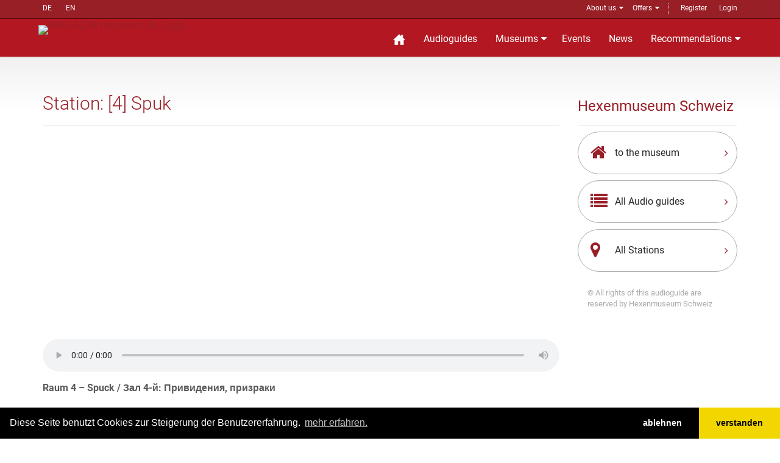

--- FILE ---
content_type: text/html; charset=UTF-8
request_url: https://www.museum.de/en/audioguide/372/4/RU/0
body_size: 8020
content:
<!DOCTYPE html>

<html lang="de">
<head>
    <meta charset="UTF-8"/>
    <meta name="viewport" content="width=device-width, initial-scale=1.0">
    <base href="https://www.museum.de" >
    <meta name="author" content="magazin museum.de">
		<meta property="og:title" content="	Spuk
"/>
	<meta property="og:description" content="	Audio guide for Spuk
"/>
	<meta property="og:type" content="article"/>
    <link media="all" type="text/css" rel="stylesheet"  href="/public/assets/fonts/font-awesome.css" >
    <link media="all" type="text/css" rel="stylesheet"  href="/public/assets/bootstrap/css/bootstrap.css" >
    <link media="all" type="text/css" rel="stylesheet"  href="/public/assets/css/bootstrap-select.min.css" >
    <link media="all" type="text/css" rel="stylesheet"  href="/public/assets/css/jquery.slider.min.css" >

    <link media="all" type="text/css" rel="stylesheet"  href="/public/assets/css/style.css" >
    <link rel="alternate" href="https://www.museum.de/en/" hreflang="en">
    <link rel="alternate" href="https://www.museum.de/fr/" hreflang="fr">

    <link  href="/assets/css/slider.css" rel="stylesheet">

    <script src="/public/assets/js/jquery-2.1.0.min.js"></script>
    <script src="/public/assets/js/mobile-detect.js"></script>
<script >
var md = new MobileDetect(window.navigator.userAgent);
    
var video_code = ``;
    
</script>
<style>
    .slider {
        height: 40vh;
        width: 40vw;
        overflow: hidden;
    }
    .slider li {
        display: none;
        float: left;
        height: 40vh;
        list-style: outside none none;
        overflow: hidden;
        position: relative;
        width: 40vw;
    }
    #slideshow li{
        background-position: center center !important;
        background-repeat: no-repeat !important;
        background-size: contain !important;
        width: 100% !important;
    }
    #myaudio {
        width: 100%;
    }
    #tabtext {
        margin-top: 1rem;
    }
</style>

    <title>	Spuk
 @museum.de</title>
    <meta name="description" content="	Audio guide for Spuk
">
	<link rel="shortcut icon" href="/favicon.ico" type="image/x-icon">
	<link rel="icon" href="/favicon.ico" type="image/x-icon">
	<link rel="alternate" type="application/rss+xml"  title="Museums-Events" href="/events-feed/rss" />
    <link rel="stylesheet" type="text/css" href="https://cdn.jsdelivr.net/npm/cookieconsent@3/build/cookieconsent.min.css" />
	
</head>

<body class="page-sub-page " id="page-top">
<div class="wrapper">
    <div class="navigation">
    <div class="secondary-navigation">
        <div class="container">
           <div class="language">
            <!-- img src="https://www.museum.de/public/assets/icons/translate-icon.svg" class="translation" -->
                <a href="/de/audioguide/372/4/RU/0" alt="Deutsch" title="Inhalt auf deutsch">DE</a>
        <a href="/en/audioguide/372/4/RU/0" alt="English" title="Content in english">EN</a>
           </div>
            <div class="user-area">
	            <ul>
                    <li class="parent"><a href="/en/about">About us</a>
                        <span class="tri"> </span>
                        <ul class="submenu">
                            <li><a href="/sprich-mit-uns">Contact</a></li>
                            <li><a href="/audioguide">APP</a></li>
                            <li><a href="/blog">Blog</a></li>
                            <li><a href="/legal">Imprint</a></li>
                            </ul>
                    </li>
                    <li  class="parent">
                        <a href="/en/verlagsangebot">Offers</a>
                        <span class="tri"> </span>
                        <ul class="submenu">
                            <li><a href="/en/fachmagazin">Professional magazin</a></li>
                            <li><a href="/en/media">Media data</a></li>
	                       <li><a href="/en/infobackend">Backend</a></li>
                            <li><a href="/en/audioguide-hosting">Audio guide Hosting</a></li>
                            <li><a href="/en/audioguide-produktion">Audio guide Production</a></li>
                            <li><a href="/en/vr-produktion">VR Production</a></li>
                            <li><a href="/en/kulturregionen">Cultural regions</a></li>
                            <li style="margin-top: 10px;"><a href="https://www.museumsmesse.de"><img src="https://www.museumsmesse.de/public/assets/img/museumsmesse-logo.jpg" style="width: 140px;"></a></li>
                        </ul>
                    </li>
                    <li class="space">&nbsp;</li>
                                      <li><a href="/register">Register</a></li>
                      <li><a href="/login">Login</a></li>

                                </ul>
            </div>
        </div>
    </div>
    <div class="container">
        <header class="navbar" id="top">
            <div class="navbar-header">
                <button class="navbar-toggle" type="button" data-toggle="collapse" data-target=".bs-navbar-collapse">
                    <span class="sr-only">Navigation auffahren</span>
                    <span class="icon-bar"></span>
                    <span class="icon-bar"></span>
                    <span class="icon-bar"></span>
                </button>
                <div class="navbar-brand nav" id="brand">
                    <a href="/" title="zur Startseite Magazin museum.de"> <img src="/assets/img/logo.png" title="MAGAZIN museum.de Logo"></a>
                </div>
            </div>
            <nav class="collapse navbar-collapse bs-navbar-collapse navbar-right">
                <ul class="nav navbar-nav">
                    <li class="home"><a href="/" title="Startseite"><img src="/public/assets/icons/home-sharp-w.svg"></a></li>
                    <li><a href="/audioguides">Audioguides</a></li>
                    <li class="parent"><a href="/museen">Museums</a>
		            <section id="menuform" class="submenu">
						<span class="tri"> </span>
						<form class="searchform" method="post" action="/museen">
                            <input type="hidden" name="_token" value="EAkfJ60jWkTLEfQJiT65EXgeaPAihy29bjq7KxGm">						  <div>Suche Museen</div><br />
						  <div class="form-group">
						  <input placeholder="Name/@City/#Tag" name="query" type="text">
						  </div>
						  <div class="form-group">
						  <label for="country" style="display: none">in Land </label>
						  <select name="country"><option value="DE">Deutschland</option><option value="AT">&Ouml;sterreich</option><option value="CH">Schweiz</option><option value="AF">Afghanistan</option><option value="AX">&Aring;land Islands</option><option value="AL">Albania</option><option value="DZ">Algeria</option><option value="AS">American Samoa</option><option value="AD">Andorra</option><option value="AO">Angola</option><option value="AI">Anguilla</option><option value="AQ">Antarctica</option><option value="AG">Antigua and Barbuda</option><option value="AR">Argentina</option><option value="AM">Armenia</option><option value="AW">Aruba</option><option value="AU">Australia</option><option value="AZ">Azerbaijan</option><option value="BS">Bahamas</option><option value="BH">Bahrain</option><option value="BD">Bangladesh</option><option value="BB">Barbados</option><option value="BY">Belarus</option><option value="BE">Belgium</option><option value="BZ">Belize</option><option value="BJ">Benin</option><option value="BM">Bermuda</option><option value="BT">Bhutan</option><option value="BO">Bolivia</option><option value="BA">Bosnia and Herzegovina</option><option value="BW">Botswana</option><option value="BV">Bouvet Island</option><option value="BR">Brazil</option><option value="IO">British Indian Ocean Territory</option><option value="BN">Brunei Darussalam</option><option value="BG">Bulgaria</option><option value="BF">Burkina Faso</option><option value="BI">Burundi</option><option value="KH">Cambodia</option><option value="CM">Cameroon</option><option value="CA">Canada</option><option value="CV">Cape Verde</option><option value="KY">Cayman Islands</option><option value="CF">Central African Republic</option><option value="TD">Chad</option><option value="CL">Chile</option><option value="CN">China</option><option value="CX">Christmas Island</option><option value="CC">Cocos (Keeling) Islands</option><option value="CO">Colombia</option><option value="KM">Comoros</option><option value="CG">Congo</option><option value="CD">Congo, The Democratic Republic of The</option><option value="CK">Cook Islands</option><option value="CR">Costa Rica</option><option value="CI">Cote D ivoire</option><option value="HR">Croatia</option><option value="CU">Cuba</option><option value="CY">Cyprus</option><option value="CZ">Czech Republic</option><option value="DK">Denmark</option><option value="DJ">Djibouti</option><option value="DM">Dominica</option><option value="DO">Dominican Republic</option><option value="EC">Ecuador</option><option value="EG">Egypt</option><option value="SV">El Salvador</option><option value="GQ">Equatorial Guinea</option><option value="ER">Eritrea</option><option value="EE">Estonia</option><option value="ET">Ethiopia</option><option value="FK">Falkland Islands (Malvinas)</option><option value="FO">Faroe Islands</option><option value="FJ">Fiji</option><option value="FI">Finland</option><option value="FR">France</option><option value="GF">French Guiana</option><option value="PF">French Polynesia</option><option value="TF">French Southern Territories</option><option value="GA">Gabon</option><option value="GM">Gambia</option><option value="GE">Georgia</option><option value="GH">Ghana</option><option value="GI">Gibraltar</option><option value="GR">Greece</option><option value="GL">Greenland</option><option value="GD">Grenada</option><option value="GP">Guadeloupe</option><option value="GU">Guam</option><option value="GT">Guatemala</option><option value="GG">Guernsey</option><option value="GN">Guinea</option><option value="GW">Guinea-bissau</option><option value="GY">Guyana</option><option value="HT">Haiti</option><option value="HM">Heard Island and Mcdonald Islands</option><option value="VA">Holy See (Vatican City State)</option><option value="HN">Honduras</option><option value="HK">Hong Kong</option><option value="HU">Hungary</option><option value="IS">Iceland</option><option value="IN">India</option><option value="ID">Indonesia</option><option value="IR">Iran, Islamic Republic of</option><option value="IQ">Iraq</option><option value="IE">Ireland</option><option value="IM">Isle of Man</option><option value="IL">Israel</option><option value="IT">Italy</option><option value="JM">Jamaica</option><option value="JP">Japan</option><option value="JE">Jersey</option><option value="JO">Jordan</option><option value="KZ">Kazakhstan</option><option value="KE">Kenya</option><option value="KI">Kiribati</option><option value="KP">Korea, Democratic Peoples Republic of</option><option value="KR">Korea, Republic of</option><option value="KW">Kuwait</option><option value="KG">Kyrgyzstan</option><option value="LA">Lao Peoples Democratic Republic</option><option value="LV">Latvia</option><option value="LB">Lebanon</option><option value="LS">Lesotho</option><option value="LR">Liberia</option><option value="LY">Libyan Arab Jamahiriya</option><option value="LI">Liechtenstein</option><option value="LT">Lithuania</option><option value="LU">Luxembourg</option><option value="MO">Macao</option><option value="MK">Macedonia, The Former Yugoslav Republic of</option><option value="MG">Madagascar</option><option value="MW">Malawi</option><option value="MY">Malaysia</option><option value="MV">Maldives</option><option value="ML">Mali</option><option value="MT">Malta</option><option value="MH">Marshall Islands</option><option value="MQ">Martinique</option><option value="MR">Mauritania</option><option value="MU">Mauritius</option><option value="YT">Mayotte</option><option value="MX">Mexico</option><option value="FM">Micronesia, Federated States of</option><option value="MD">Moldova, Republic of</option><option value="MC">Monaco</option><option value="MN">Mongolia</option><option value="ME">Montenegro</option><option value="MS">Montserrat</option><option value="MA">Morocco</option><option value="MZ">Mozambique</option><option value="MM">Myanmar</option><option value="NA">Namibia</option><option value="NR">Nauru</option><option value="NP">Nepal</option><option value="NL">Netherlands</option><option value="AN">Netherlands Antilles</option><option value="NC">New Caledonia</option><option value="NZ">New Zealand</option><option value="NI">Nicaragua</option><option value="NE">Niger</option><option value="NG">Nigeria</option><option value="NU">Niue</option><option value="NF">Norfolk Island</option><option value="MP">Northern Mariana Islands</option><option value="NO">Norway</option><option value="OM">Oman</option><option value="PK">Pakistan</option><option value="PW">Palau</option><option value="PS">Palestinian Territory, Occupied</option><option value="PA">Panama</option><option value="PG">Papua New Guinea</option><option value="PY">Paraguay</option><option value="PE">Peru</option><option value="PH">Philippines</option><option value="PN">Pitcairn</option><option value="PL">Poland</option><option value="PT">Portugal</option><option value="PR">Puerto Rico</option><option value="QA">Qatar</option><option value="RE">Reunion</option><option value="RO">Romania</option><option value="RU">Russian Federation</option><option value="RW">Rwanda</option><option value="SH">Saint Helena</option><option value="KN">Saint Kitts and Nevis</option><option value="LC">Saint Lucia</option><option value="PM">Saint Pierre and Miquelon</option><option value="VC">Saint Vincent and The Grenadines</option><option value="WS">Samoa</option><option value="SM">San Marino</option><option value="ST">Sao Tome and Principe</option><option value="SA">Saudi Arabia</option><option value="SN">Senegal</option><option value="RS">Serbia</option><option value="SC">Seychelles</option><option value="SL">Sierra Leone</option><option value="SG">Singapore</option><option value="SK">Slovakia</option><option value="SI">Slovenia</option><option value="SB">Solomon Islands</option><option value="SO">Somalia</option><option value="ZA">South Africa</option><option value="GS">South Georgia and The South Sandwich Islands</option><option value="ES">Spain</option><option value="LK">Sri Lanka</option><option value="SD">Sudan</option><option value="SR">Suriname</option><option value="SJ">Svalbard and Jan Mayen</option><option value="SZ">Swaziland</option><option value="SE">Sweden</option><option value="SY">Syrian Arab Republic</option><option value="TW">Taiwan, Province of China</option><option value="TJ">Tajikistan</option><option value="TZ">Tanzania, United Republic of</option><option value="TH">Thailand</option><option value="TL">Timor-leste</option><option value="TG">Togo</option><option value="TK">Tokelau</option><option value="TO">Tonga</option><option value="TT">Trinidad and Tobago</option><option value="TN">Tunisia</option><option value="TR">Turkey</option><option value="TM">Turkmenistan</option><option value="TC">Turks and Caicos Islands</option><option value="TV">Tuvalu</option><option value="UG">Uganda</option><option value="UA">Ukraine</option><option value="AE">United Arab Emirates</option><option value="GB">United Kingdom</option><option value="US">United States</option><option value="UM">United States Minor Outlying Islands</option><option value="UY">Uruguay</option><option value="UZ">Uzbekistan</option><option value="VU">Vanuatu</option><option value="VE">Venezuela</option><option value="VN">Viet Nam</option><option value="VG">Virgin Islands, British</option><option value="VI">Virgin Islands, U.S.</option><option value="WF">Wallis and Futuna</option><option value="EH">Western Sahara</option><option value="YE">Yemen</option><option value="ZM">Zambia</option><option value="ZW">Zimbabwe</option></select>
                                        <br>
						  </div>
						  <div class="form-group">
						    <input value="Suche" class="btn pull-right btn-default" type="submit">
						  </div>

						 </form>

		            </section>
                    </li>
                    <li><a href="/events">Events</a></li>

                    <li><a href="/news">News</a></li>
                    
                    <!-- li><a href="/magazine">Magazine</a></li -->
                    
                    <li  class="parent"><a href="/empfehlungen">Recommendations</a>
                    <span class="tri"> </span>
	                    <ul class="submenu">
                            <li><a href="https://www.museum.de/virtuelle-museumstouren">Museum 360&deg;</a></li>
		                    <li><a href="/lange-nacht-der-museen">Lange Nacht der Museen</a></li>
                            <li><a href="/akustische-reise">Akustische Reise</a></li>
                            <!--li><a href="/gewinnspiel">Sweepstake</a></li -->
                            <li><a href="/region">Cultural regions</a></li>
                            <li><a href="/city">Stadt.Land.Kultur.</a></li>
	                    </ul>
                    </li>

                    
                </ul>
            </nav><!-- /.navbar collapse-->
        </header><!-- /.navbar -->
    </div><!-- /.container -->
</div><!-- /.navigation -->
    

    <div id="page-content">


            
            <!-- content begin -->
    		<!-- showstation -->
<div class="container audioguide station">
            <div class="row">
                <!-- Content -->
                <div class="col-md-9 col-sm-9">
                    <section id="content">
                       <header><h1>Station: [4] Spuk</h1></header>
                       
                       <article  id="tabaudio">
                       <ul class="slider" id="slideshow">
	                                                                                <li id="i2593"
                                                                style="background:url('/uploads/audioguides/43289/372/2082/l/spuk.jpg');" >
                                                                </li>
					   		
                                              </ul>
                       <br style="clear: both" />
                                                   <audio controls id="myaudio">
                            <source src="/uploads/audioguides/43289/372/2082/RU-Raum4_0.mp3" type="audio/mpeg">
                            Your browser does not support the audio element.
                            </audio>
                                                                          </article><!-- /.slidertab -->
                       <article  id="tabtext">
                        <p><strong>Raum 4 &ndash; Spuck / Зал 4-й: Привидения, призраки</strong></p>

<p>&nbsp;</p>

<p>Когда мы в полночь спускаемся в темный подвал или слышим скрип с потолка, то даже самым смелым cтановится жутковато. С легким ужасом слушаем мы ночью истории и предания о привидения и призраках. Мы вообще-то в них не верим или лишь отчасти? Но почему-же эти истории вызывают у нас подневольное чувство страха?</p>

<p>Мы обращаем большое внимание в историях o призраках на факт происходили ли эти истории на самом деле, либо это лишь выдумка и фантазия. И часто мы не осознаем, что эти истории, поселяясь в нашей памяти, влияют на наше восприятие, становятся для нас реальностью и влияют на наши поступки. Признаемся честно, если мы прочитываем новую историю о привидениях, то мы к примеру в любом случае гораздо охотнее воспринимаем непонятные нам звуки как что-то сверхестественное.</p>
                        </article>
                        <article  id="tabvideo">
                        
                        </article>
<script>

    var slideTime =[
            '10',
        ];
        var tmpTime = 0;
    var step = 100;
    var timer = 0;
    var timerIndex = [];
    var aktSlide = 0;
    var playSlides = false;

    for(var i=0; i< (slideTime.length-1); i++){
        tmpTime += parseInt(slideTime[i]);
        timerIndex[i] = tmpTime;
        //console.log(parseInt(slideTime[i])+' '+timerIndex[i]);
    }
//Start
        $(document).ready(function(){
            var audio = document.getElementById("myaudio");
            //var myTimer = setInterval(nextSlide,step);
            audio.addEventListener('play', function(){
                playSlides = true;
                document.getElementById("myaudio").play();
               }
            );
            audio.addEventListener('pause', function(){
                playSlides = false;
                console.log('stop');
            }
            );
            audio.addEventListener('timeupdate', function (){
                tmpAktSlide=0;
                for( var i=0; i< timerIndex.length; i++){
                  if(timerIndex[i]<audio.currentTime)
                       tmpAktSlide = i+1;
                }
                if(tmpAktSlide!=aktSlide){
                    aktSlide=tmpAktSlide;
                    console.log('AktSilde: '+aktSlide);
                    $('#slideshow li').fadeOut();
                    if(aktSlide < timerIndex.length){
                        $('#slideshow :nth-child('+(aktSlide+1)+')').fadeIn();
                    }else{
                        $('#slideshow :last-child').fadeIn();
                    }
                }
             });
$('#slideshow > li > img').each(function(){


       var maxWidth = 640; // Max width for the image
        var maxHeight = 480;    // Max height for the image
        var ratio = 0;  // Used for aspect ratio
        var width = this.naturalWidth;    // Current image width
        var height = this.naturalHeight;  // Current image height
  if(width > height){

        // Check if the current width is larger than the max

            ratio = (height / width)*640;   // get ratio for scaling image
            $(this).width( maxWidth); // Set new width
            $(this).height( ratio);  // Scale height based on ratio

  }else{
        // Check if current height is larger than max

            ratio = (width / height)*480; // get ratio for scaling image
            $(this).height( maxHeight);   // Set new height
            $(this).width(ratio);    // Scale width based on ratio

  }

});
//-- document.ready
        });
    </script>
                    </section><!-- /#content -->

                </div><!-- /.col-md-9 -->
                <!-- end Content -->
               <!-- sidebar -->
                <div class="col-md-3 col-sm-3">
                    <section id="sidebar">
                       <aside id="our-guides">
                                                   <header><h3>Hexenmuseum Schweiz</h3></header>
                           <a href="/en/museen/hexenmuseum-schweiz" class="universal-button">
                               <figure class="fa fa-home"></figure>
                               <span>to the museum</span>
                               <span class="arrow fa fa-angle-right"></span>
                           </a><!-- /.universal-button -->
                                                      <a href="/en/audioguides/hexenmuseum-schweiz" class="universal-button">
                               <figure class="fa fa-list"></figure>
                               <span>All Audio guides</span>
                               <span class="arrow fa fa-angle-right"></span>
                           </a><!-- /.universal-button -->
                                                      <a href="/en/audioguide/372/lang/RU" class="universal-button">
                               <figure class="fa fa-map-marker"></figure>
                               <span>All Stations</span>
                               <span class="arrow fa fa-angle-right"></span>
                           </a><!-- /.universal-button -->
                           <div class="alert copyright">&copy; All rights of this audioguide are reserved by  Hexenmuseum Schweiz</div>
                                                </aside><!-- /#our-guide -->

                    </section><!-- /#sidebar -->

                </div><!-- /.col-md-3 -->
                <!-- end Sidebar -->
            </div><!-- /.row -->
        </div>
<!-- content end -->

    </div><!-- page-content -->

    <footer id="page-footer">
        <div class="inner">
            <section id="footer-main">
                <div class="container">
                    <div class="row">
                        <div class="col-md-6 col-sm-12 left-column">
                            <article>
                                <section id="social">
                                     <div class="agent-social">
                                        <a href="https://www.facebook.com/groups/museumde/" class="fa fa-facebook btn btn-grey-dark" title="museum.de bei Facebook"></a>
                                        <a href="http://de.linkedin.com/in/museumcom" class="fa fa-linkedin btn btn-grey-dark" title="museum.de bei linked.in"></a>  | <a href="/events-feed/rss" title="Events RSS-Feed" class="fa fa-rss btn btn-grey-dark"></a><a href="/news-feed/rss" title="News RSS-Feed" class="fa fa-rss btn btn-gray-light"></a>
                                    </div>
                                </section>
                                
                            </article>
                        </div><!-- /.col-sm-3 -->
                        
                        <div class="col-md-6 col-sm-12">
                            <article>
                                    <span><a href="/login">Login</a></span>
                                    | <span><a href="/faq">FAQ</a></span>
                            </article>
                        </div><!-- /.col-sm-3 -->
                    </div><!-- /.row -->
                </div><!-- /.container -->
            </section><!-- /#footer-main -->
            <section id="footer-copyright">
                <div class="container">
                  <div>
                    <span>Copyright © 2026. All rights reserved.</span> – 
                      <span><a href="/legal">Imprint</a></span>
                    | <span><a href="/privacy">Privacy policy</a></span>
                    | <span><a href="/termsconditions">General terms of business</a></span>
                  </div>
                    <span class="pull-right"><a href="#page-top" class="roll">Top</a></span>
                </div>
            </section>
        </div><!-- /.inner -->
    </footer>

<script src="https://www.museum.de/assets/js/jquery-migrate-1.2.1.min.js"></script>

<script src="https://www.museum.de/assets/bootstrap/js/bootstrap.min.js"></script>

<script src="https://www.museum.de/assets/js/smoothscroll.js"></script>

<script src="https://www.museum.de/assets/js/jquery.bxslider.js"></script>

<!-- script src="https://www.museum.de/assets/js/retina-1.1.0.min.js"></script -->

<script src="https://www.museum.de/assets/js/imagesloaded.pkgd.min.js"></script>

<script src="https://www.museum.de/assets/js/masonry.pkgd.min.js"></script>

<script src="https://www.museum.de/assets/js/scrollReveal.min.js"></script>

<script src="https://www.museum.de/assets/js/jshashtable-2.1_src.js"></script>

<script src="https://www.museum.de/assets/js/jquery.numberformatter-1.2.3.js"></script>

<script src="https://www.museum.de/assets/js/tmpl.js"></script>

<script src="https://www.museum.de/assets/js/jquery.dependClass-0.1.js"></script>

<script src="https://www.museum.de/assets/js/draggable-0.1.js"></script>

<script src="https://www.museum.de/assets/js/jquery.slider.js"></script>

<script src="https://www.museum.de/assets/js/fileinput.min.js"></script>

<script src="https://www.museum.de/assets/js/custom.js"></script>


<!-- footerScript -->
<!-- consentScript -->
<script src="/public/assets/js/consent.min.js"></script>
<script>
 
window.cookieconsent.initialise({
  "palette": {
    "popup": {
      "background": "#000"
    },
    "button": {
      "background": "#f1d600"
    }
  },
    revokable:true,
    onStatusChange: function(status) {
     console.log(this.hasConsented() ? 'enable cookies' : 'disable cookies');
        
    },
  "theme": "edgeless",
  "type": "opt-out",
  "content": {
    "message": "Diese Seite benutzt Cookies zur Steigerung der Benutzererfahrung.",
    "dismiss": "Einverstanden",
    "allow": 'verstanden',
    "deny": "ablehnen",
    "link": "mehr erfahren.",
    "href": "/datenschutz",
    "policy": 'Datenschutzrichtlinie',
    "target": '_blank',
  }
});
    
</script>
<!-- Matomo -->
<script type="text/javascript">
  var _paq = window._paq = window._paq || [];
  /* tracker methods like "setCustomDimension" should be called before "trackPageView" */
  _paq.push(['trackPageView']);
  _paq.push(['enableLinkTracking']);
  (function() {
    var u="//ping.museum.de/matomo/";
    _paq.push(['setTrackerUrl', u+'matomo.php']);
    _paq.push(['setSiteId', '1']);
    var d=document, g=d.createElement('script'), s=d.getElementsByTagName('script')[0];
    g.type='text/javascript'; g.async=true; g.src=u+'matomo.js'; s.parentNode.insertBefore(g,s);
  })();
</script>
<!-- End Matomo Code -->
</div><!-- /.wrapper -->


<!--/div-->

</body>
</html>